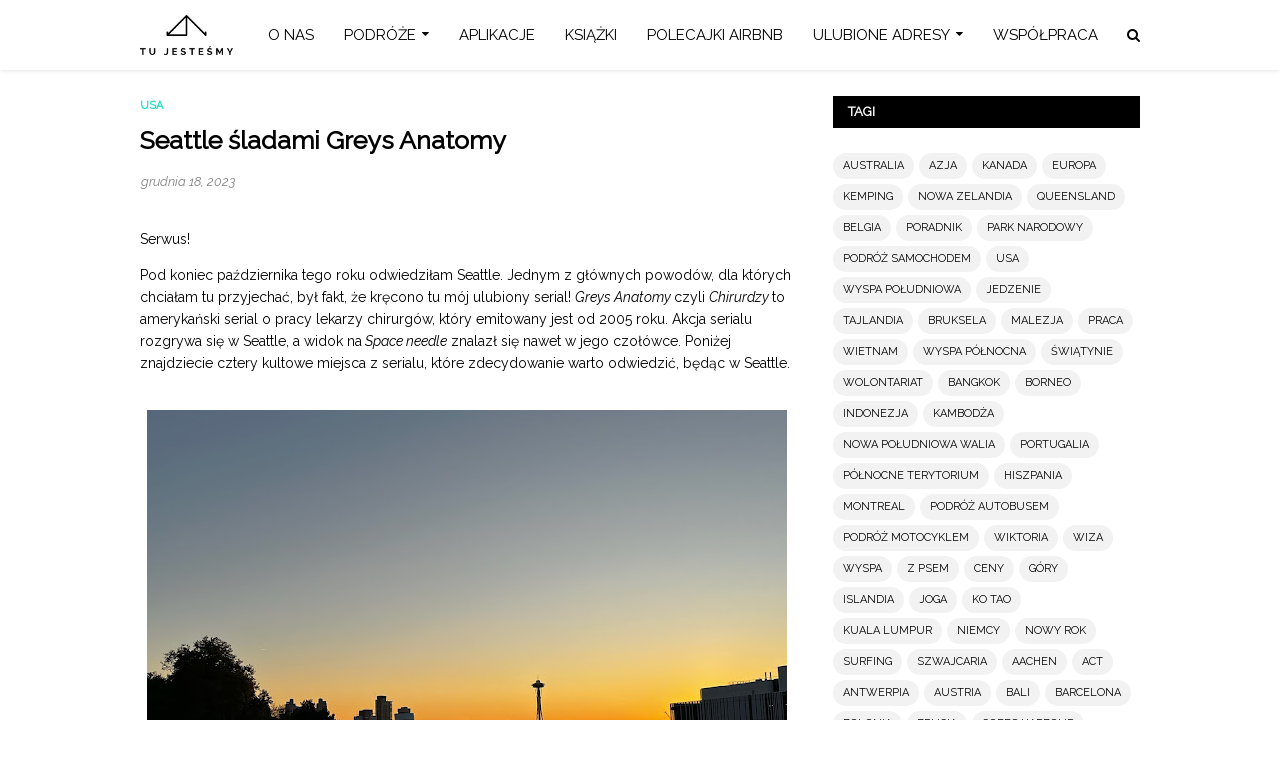

--- FILE ---
content_type: text/javascript; charset=UTF-8
request_url: https://www.tujestesmy.com/feeds/posts/default/-/USA?alt=json-in-script&max-results=3&callback=jQuery112407531938295498102_1769157497950&_=1769157497951
body_size: 14434
content:
// API callback
jQuery112407531938295498102_1769157497950({"version":"1.0","encoding":"UTF-8","feed":{"xmlns":"http://www.w3.org/2005/Atom","xmlns$openSearch":"http://a9.com/-/spec/opensearchrss/1.0/","xmlns$blogger":"http://schemas.google.com/blogger/2008","xmlns$georss":"http://www.georss.org/georss","xmlns$gd":"http://schemas.google.com/g/2005","xmlns$thr":"http://purl.org/syndication/thread/1.0","id":{"$t":"tag:blogger.com,1999:blog-8875607958017562840"},"updated":{"$t":"2026-01-19T00:51:55.459+01:00"},"category":[{"term":"AUSTRALIA"},{"term":"AZJA"},{"term":"KANADA"},{"term":"EUROPA"},{"term":"KEMPING"},{"term":"NOWA ZELANDIA"},{"term":"QUEENSLAND"},{"term":"BELGIA"},{"term":"PORADNIK"},{"term":"PARK NARODOWY"},{"term":"PODRÓŻ SAMOCHODEM"},{"term":"USA"},{"term":"WYSPA POŁUDNIOWA"},{"term":"JEDZENIE"},{"term":"TAJLANDIA"},{"term":"BRUKSELA"},{"term":"MALEZJA"},{"term":"PRACA"},{"term":"WIETNAM"},{"term":"WYSPA PÓŁNOCNA"},{"term":"ŚWIĄTYNIE"},{"term":"WOLONTARIAT"},{"term":"BANGKOK"},{"term":"BORNEO"},{"term":"INDONEZJA"},{"term":"KAMBODŻA"},{"term":"NOWA POŁUDNIOWA WALIA"},{"term":"PORTUGALIA"},{"term":"PÓŁNOCNE TERYTORIUM"},{"term":"HISZPANIA"},{"term":"MONTREAL"},{"term":"PODRÓŻ AUTOBUSEM"},{"term":"PODRÓŻ MOTOCYKLEM"},{"term":"WIKTORIA"},{"term":"WIZA"},{"term":"WYSPA"},{"term":"Z PSEM"},{"term":"CENY"},{"term":"GÓRY"},{"term":"ISLANDIA"},{"term":"JOGA"},{"term":"KO TAO"},{"term":"KUALA LUMPUR"},{"term":"NIEMCY"},{"term":"NOWY ROK"},{"term":"SURFING"},{"term":"SZWAJCARIA"},{"term":"AACHEN"},{"term":"ACT"},{"term":"ANTWERPIA"},{"term":"AUSTRIA"},{"term":"BALI"},{"term":"BARCELONA"},{"term":"BOLONIA"},{"term":"BRUGIA"},{"term":"COFFS HARBOUR"},{"term":"DELFINY"},{"term":"EKO"},{"term":"GHENT"},{"term":"HOI AN"},{"term":"HOLANDIA"},{"term":"KAWA"},{"term":"KO SAMUI"},{"term":"KROKODYLE"},{"term":"LODOWCE"},{"term":"LOMBOK"},{"term":"LUKSEMBURG"},{"term":"MAŁPY"},{"term":"MORZE"},{"term":"NIAGARA"},{"term":"OTTAWA"},{"term":"PAMIĄTKI"},{"term":"PARYŻ"},{"term":"QUEBEC CITY"},{"term":"ROAD TRIP"},{"term":"TORONTO"},{"term":"VANCOUVER"},{"term":"WIEDEŃ"},{"term":"WYSPA VANCOUVER"},{"term":"WYSPY GILI"},{"term":"WŁOCHY"},{"term":"ZWIERZĘTA"}],"title":{"type":"text","$t":"tujestesmy.com : blog podróżniczy Agi i Tomka"},"subtitle":{"type":"html","$t":"Poznaliśmy się prawie 7 lat temu i nie przypuszczaliśmy wtedy, że staniemy się takimi entuzjastami outdooru. W naszą pierwszą długą podróż wyjechaliśmy w 2015 roku. Odwiedziliśmy wtedy trzy kraje Azji Południowo-Wschodniej oraz Nową Zelandię. Podróżowanie po Nowej Zelandii uświadomiło nam, że uwielbiamy życie na kempingu i najlepiej relaksujemy się na łonie natury. Dwa lata po powrocie do Polski wyruszyliśmy w kolejną podróż naszych marzeń i od lipca 2018 jesteśmy w Australii."},"link":[{"rel":"http://schemas.google.com/g/2005#feed","type":"application/atom+xml","href":"https:\/\/www.tujestesmy.com\/feeds\/posts\/default"},{"rel":"self","type":"application/atom+xml","href":"https:\/\/www.blogger.com\/feeds\/8875607958017562840\/posts\/default\/-\/USA?alt=json-in-script\u0026max-results=3"},{"rel":"alternate","type":"text/html","href":"https:\/\/www.tujestesmy.com\/search\/label\/USA"},{"rel":"hub","href":"http://pubsubhubbub.appspot.com/"},{"rel":"next","type":"application/atom+xml","href":"https:\/\/www.blogger.com\/feeds\/8875607958017562840\/posts\/default\/-\/USA\/-\/USA?alt=json-in-script\u0026start-index=4\u0026max-results=3"}],"author":[{"name":{"$t":"Unknown"},"email":{"$t":"noreply@blogger.com"},"gd$image":{"rel":"http://schemas.google.com/g/2005#thumbnail","width":"16","height":"16","src":"https:\/\/img1.blogblog.com\/img\/b16-rounded.gif"}}],"generator":{"version":"7.00","uri":"http://www.blogger.com","$t":"Blogger"},"openSearch$totalResults":{"$t":"9"},"openSearch$startIndex":{"$t":"1"},"openSearch$itemsPerPage":{"$t":"3"},"entry":[{"id":{"$t":"tag:blogger.com,1999:blog-8875607958017562840.post-2945584700514031009"},"published":{"$t":"2024-03-05T10:51:00.014+01:00"},"updated":{"$t":"2024-03-07T09:26:47.633+01:00"},"category":[{"scheme":"http://www.blogger.com/atom/ns#","term":"USA"}],"title":{"type":"text","$t":"Tydzień w Nowym Jorku"},"content":{"type":"html","$t":"\u003Cp style=\"text-align: justify;\"\u003ESerwus! Podróż do Nowego Jorku była moim marzeniem od wielu lat. Miasto było tłem dla wielu filmów i seriali, na których się wychowałam. \u0026nbsp;NYC odwiedziłam w listopadzie zeszłego roku i uważam, że była to świetna pora na jego zwiedzanie. Na drzewach wciąż było widać jesienne kolory, a pogoda nie była jeszcze zimowa. Poniżej znajdziecie moje propozycje zwiedzania tego intrygującego miasta!\u003C\/p\u003E\u003Cp\u003E\u003Ca href=\"https:\/\/blogger.googleusercontent.com\/img\/b\/R29vZ2xl\/AVvXsEi8BzH8Kw8HwfdYrLwTfYGmHBFieMyPTHKROmpEjFltE87x4y7mm1E7AOeB8JDKGzug22wk2E7sCKTEu1ooro06VMw7g3F_tosLvuNcm2plyGr-GEA76Ky6Qs6s9cUTb8qKpiai5bAq4tI71DD7DIRltkTZm0-lzBWXrgUIV07kIBjo7jX01g_OysPLtmny\/s6000\/dumbo.jpg\" style=\"margin-left: 1em; margin-right: 1em; text-align: center;\"\u003E\u003Cimg border=\"0\" data-original-height=\"3375\" data-original-width=\"6000\" height=\"360\" src=\"https:\/\/blogger.googleusercontent.com\/img\/b\/R29vZ2xl\/AVvXsEi8BzH8Kw8HwfdYrLwTfYGmHBFieMyPTHKROmpEjFltE87x4y7mm1E7AOeB8JDKGzug22wk2E7sCKTEu1ooro06VMw7g3F_tosLvuNcm2plyGr-GEA76Ky6Qs6s9cUTb8qKpiai5bAq4tI71DD7DIRltkTZm0-lzBWXrgUIV07kIBjo7jX01g_OysPLtmny\/w640-h360\/dumbo.jpg\" width=\"640\" \/\u003E\u003C\/a\u003E\u003C\/p\u003E\u003Cp\u003E\u003Cb\u003E\u003Cu\u003EZWIEDZANIE NYC\u003C\/u\u003E\u003C\/b\u003E\u003C\/p\u003E\u003Ch4 style=\"text-align: left;\"\u003E\u003Cb\u003E\u003Cu\u003EDZIEŃ 1\u003C\/u\u003E\u003C\/b\u003E\u003C\/h4\u003E\u003Cp\u003E\u003Cb\u003E1. CENTRAL PARK\u003C\/b\u003E\u003C\/p\u003E\u003Cp\u003ESpacer po \u003Ci\u003ECentral Parku\u003C\/i\u003E był wysoko na mojej liście rzeczy \u003Ci\u003Emust see \u003C\/i\u003Ew Nowym Jorku. Park pokazywany niezliczoną ilość razy w filmach i serialach, najlepiej zwiedzać pieszo lub rowerem. Wybierając się na spacer, weźcie pod uwagę jego sporą powierzchnię - 341 hektarów. Jedną z najpopularniejszych form aktywności, które uprawia się w \u003Ci\u003ECentral Parku\u003C\/i\u003E jest bieganie. Ja zdecydowałam się na nieśpieszny spacer i kawę na wynos.\u0026nbsp;\u003C\/p\u003E\u003Cp\u003E\u003Ca href=\"https:\/\/blogger.googleusercontent.com\/img\/b\/R29vZ2xl\/AVvXsEg4UaXust8C6gTELZuQTZPEQ9M0CevsPssOZnOVWjbvo2qhjBqepjvrJ09lZMZhP9Zv3CJDICJDQpQGNKWxtuvqMeqTw-LGEfIADHlcHzLPGaFRIP2kHJxFf-J_S1pwJ8cz73JfM3XKWhQyQD7jVaX_lcTMam1QYc2M2MYII5COBmgtUSzlU2IJSNh1adqY\/s2048\/IMG_3829.JPG\" style=\"margin-left: 1em; margin-right: 1em; text-align: center;\"\u003E\u003Cimg border=\"0\" data-original-height=\"2048\" data-original-width=\"1536\" height=\"640\" src=\"https:\/\/blogger.googleusercontent.com\/img\/b\/R29vZ2xl\/AVvXsEg4UaXust8C6gTELZuQTZPEQ9M0CevsPssOZnOVWjbvo2qhjBqepjvrJ09lZMZhP9Zv3CJDICJDQpQGNKWxtuvqMeqTw-LGEfIADHlcHzLPGaFRIP2kHJxFf-J_S1pwJ8cz73JfM3XKWhQyQD7jVaX_lcTMam1QYc2M2MYII5COBmgtUSzlU2IJSNh1adqY\/w480-h640\/IMG_3829.JPG\" width=\"480\" \/\u003E\u003C\/a\u003E\u003C\/p\u003E\u003Cp\u003E\u003Cb\u003E2. APARTAMENT CARRIE BRADSHAW\u003C\/b\u003E\u003C\/p\u003E\u003Cp\u003ESeks w wielkim mieście to jeden z moich ulubionych serial, więc nie mogłam podczas wizyty w Nowym Jorku nie odwiedzić kilku kultowych miejsc. Pierwszym z nich był apartament Carrie Bradshaw, który znajduje się w dzielnicy \u003Ci\u003EWest Village.\u003C\/i\u003E\u0026nbsp;\u003C\/p\u003E\u003Cp\u003EWięcej o zwiedzaniu NYC śladami Carrie Bradshaw znajdziecie w\u003Ca href=\"https:\/\/www.tujestesmy.com\/2024\/02\/nowy-jork-carrie-bradshaw.html\" target=\"_blank\"\u003E tym poście.\u003C\/a\u003E\u003C\/p\u003E\u003Cp\u003E\u003Ca href=\"https:\/\/blogger.googleusercontent.com\/img\/b\/R29vZ2xl\/AVvXsEgBDhYy27vULsAlo5vh6p_318_zMFSwqvUKJE6JtPrg9Ayokpuff6viSC3hwiANnZZcnYVAT8ruw0iZS65y6wOYwdIoMkvtHr3Le7FZQy1iLI-EHdnFK6pwPkX6VnF2WbaM0YyZOIozWhAVfUsxlZgQTmuKhO_WLYSZtmXRTaBfgBxSvYA8puPP-lhnKftA\/s2048\/IMG_3987.JPG\" style=\"margin-left: 1em; margin-right: 1em; text-align: center;\"\u003E\u003Cimg border=\"0\" data-original-height=\"2048\" data-original-width=\"1536\" height=\"640\" src=\"https:\/\/blogger.googleusercontent.com\/img\/b\/R29vZ2xl\/AVvXsEgBDhYy27vULsAlo5vh6p_318_zMFSwqvUKJE6JtPrg9Ayokpuff6viSC3hwiANnZZcnYVAT8ruw0iZS65y6wOYwdIoMkvtHr3Le7FZQy1iLI-EHdnFK6pwPkX6VnF2WbaM0YyZOIozWhAVfUsxlZgQTmuKhO_WLYSZtmXRTaBfgBxSvYA8puPP-lhnKftA\/w480-h640\/IMG_3987.JPG\" width=\"480\" \/\u003E\u003C\/a\u003E\u003C\/p\u003E\u003Cp\u003E\u003Cb\u003E3. MAGNOLIA BAKERY\u003C\/b\u003E\u003C\/p\u003EDrugim miejscem znanym z serialu SATC jest \u003Ci\u003EMagnolia bakery\u003C\/i\u003E. Jest to kultowa piekarnia, w której Carrie, Miranda, Charlotte i Samanta jadły swoje ulubione serniczki. \u003Ci\u003EMagnolia\u003C\/i\u003E znajduje się w sąsiedztwie apartamentu Carrie.\u003Cp\u003EWięcej o zwiedzaniu NYC śladami Carrie Bradshaw znajdziecie w\u003Ca href=\"https:\/\/www.tujestesmy.com\/2024\/02\/nowy-jork-carrie-bradshaw.html\" target=\"_blank\"\u003E tym poście\u003C\/a\u003E.\u003C\/p\u003E\u003Cp\u003E\u003Ca href=\"https:\/\/blogger.googleusercontent.com\/img\/b\/R29vZ2xl\/AVvXsEj7sL_amksjnr-S6yIjyX7ZZOcU9rDy9cUe9b3Mc4XauEFgAqR7kSNYC1rb9l6_s6uhPtTR6RBaostPvx0f22ZAjkuyhSCgp2obtJS2945G57nSSlWj86rs6YGi1aN3af0RG7LrCe4fNcHarIXBq5A61-8UAecD3uMvd0fEbvBvJK7vIKB9j7dzYiWRUrDY\/s2048\/IMG_4016.JPG\" style=\"margin-left: 1em; margin-right: 1em; text-align: center;\"\u003E\u003Cimg border=\"0\" data-original-height=\"2048\" data-original-width=\"1536\" height=\"640\" src=\"https:\/\/blogger.googleusercontent.com\/img\/b\/R29vZ2xl\/AVvXsEj7sL_amksjnr-S6yIjyX7ZZOcU9rDy9cUe9b3Mc4XauEFgAqR7kSNYC1rb9l6_s6uhPtTR6RBaostPvx0f22ZAjkuyhSCgp2obtJS2945G57nSSlWj86rs6YGi1aN3af0RG7LrCe4fNcHarIXBq5A61-8UAecD3uMvd0fEbvBvJK7vIKB9j7dzYiWRUrDY\/w480-h640\/IMG_4016.JPG\" width=\"480\" \/\u003E\u003C\/a\u003E\u003C\/p\u003E\u003Cp\u003E\u003Cb\u003E\u003Cu\u003EDZIEŃ 2\u003C\/u\u003E\u003C\/b\u003E\u003C\/p\u003E\u003Cp style=\"text-align: justify;\"\u003E\u003Cb\u003E1.\u0026nbsp;\u003C\/b\u003E\u003Cb\u003EMOMA\u003C\/b\u003E to jedna z najbardziej kultowych galerii sztuki na całym świecie.\u003Cb\u003E\u0026nbsp;\u003C\/b\u003EW kolekcji muzeum znajduje się ok. 200 000 nowoczesnych dziel sztuki. Jeśli jesteście fanami nowoczesnej sztuki, na wizytę w MOMIE przeznaczcie co najmniej 4 godziny. Ja spędziłam tu większość dnia. Więcej informacji o kolekcji muzeum i cenach biletów znajdziecie\u003Ca href=\"https:\/\/www.moma.org\" target=\"_blank\"\u003E tutaj\u003C\/a\u003E.\u0026nbsp;\u003C\/p\u003E\u003Cp\u003E\u003Ca href=\"https:\/\/blogger.googleusercontent.com\/img\/b\/R29vZ2xl\/AVvXsEjRMU6kfozpWLLp1eiqD-actZvWxAS1e2Nk97TP01kUFd8NgUVFmkGog5bKH-tCz2lgX_wahbm7Qw3mwPD5hQVFOfVuFSQ8SSu3OeVRMgwpQtU-07L4aFLcDbCW32Ew9icSZ1snfdlRjgQaFnEszDpiKY9we7zEq-P_EitEtzOBr3oa1MOkEpw-JKUaYbvZ\/s2048\/IMG_4072.JPG\" style=\"margin-left: 1em; margin-right: 1em; text-align: center;\"\u003E\u003Cimg border=\"0\" data-original-height=\"2048\" data-original-width=\"1536\" height=\"640\" src=\"https:\/\/blogger.googleusercontent.com\/img\/b\/R29vZ2xl\/AVvXsEjRMU6kfozpWLLp1eiqD-actZvWxAS1e2Nk97TP01kUFd8NgUVFmkGog5bKH-tCz2lgX_wahbm7Qw3mwPD5hQVFOfVuFSQ8SSu3OeVRMgwpQtU-07L4aFLcDbCW32Ew9icSZ1snfdlRjgQaFnEszDpiKY9we7zEq-P_EitEtzOBr3oa1MOkEpw-JKUaYbvZ\/w480-h640\/IMG_4072.JPG\" width=\"480\" \/\u003E\u003C\/a\u003E\u003C\/p\u003E\u003Cp\u003E\u003Ca href=\"https:\/\/blogger.googleusercontent.com\/img\/b\/R29vZ2xl\/AVvXsEguRotTwHjATLCKqNMxLL9GKuRWDv3Dfx9alNO9j-RVkWojDKPkNg5-wP9KAE4eSvWCcSjSgHvLnxNVPkioyq2eK00-I4UgGIi4m2V9pFHa0ZzsrjPmc3L0XZfE7fUfmw0Hkrdwxy3W91O2vtYREgBrtQarC5XmW_eC0QtD8BMYwKt-csYrfA8U6vZTj4Dy\/s2048\/IMG_4124.JPG\" style=\"margin-left: 1em; margin-right: 1em; text-align: center;\"\u003E\u003Cimg border=\"0\" data-original-height=\"2048\" data-original-width=\"1536\" height=\"640\" src=\"https:\/\/blogger.googleusercontent.com\/img\/b\/R29vZ2xl\/AVvXsEguRotTwHjATLCKqNMxLL9GKuRWDv3Dfx9alNO9j-RVkWojDKPkNg5-wP9KAE4eSvWCcSjSgHvLnxNVPkioyq2eK00-I4UgGIi4m2V9pFHa0ZzsrjPmc3L0XZfE7fUfmw0Hkrdwxy3W91O2vtYREgBrtQarC5XmW_eC0QtD8BMYwKt-csYrfA8U6vZTj4Dy\/w480-h640\/IMG_4124.JPG\" width=\"480\" \/\u003E\u003C\/a\u003E\u003C\/p\u003E\u003Cp style=\"text-align: justify;\"\u003E\u003Cb\u003E2. TIMES SQUARE\u003C\/b\u003E to\u0026nbsp;kultowy plac w NY, znany z ogromnej ilości billboardów, wyświetlających liczne spoty reklamowe. Plac znajduje się na skrzyżowaniu Broadwayu i Siódmej alei i dojedziecie tam metrem. Przygotujcie się na intensywne doznania związane z ilością ludzi i sztucznego światła!\u0026nbsp;\u003C\/p\u003E\u003Cp\u003E\u003Ca href=\"https:\/\/blogger.googleusercontent.com\/img\/b\/R29vZ2xl\/AVvXsEhrHZDL9VrWeDrlJzKvfKn6RHmYRxsMsRhYYx1gVjoMVQPvsJLJ9scu4Ac-H7zPIsKO0ppjcIia2VE8qcemaOkkoI3WA9llKkyXNe3934x-F42W_80LiBdE6DioRJXjEAKb6yI62h6jG7ZQGM1e_qv79qW2ZNB9bua9To1A7fjqtBVd1LQh3btZyQQ8Rav8\/s2048\/IMG_4232.JPG\" style=\"margin-left: 1em; margin-right: 1em; text-align: center;\"\u003E\u003Cimg border=\"0\" data-original-height=\"2048\" data-original-width=\"1536\" height=\"640\" src=\"https:\/\/blogger.googleusercontent.com\/img\/b\/R29vZ2xl\/AVvXsEhrHZDL9VrWeDrlJzKvfKn6RHmYRxsMsRhYYx1gVjoMVQPvsJLJ9scu4Ac-H7zPIsKO0ppjcIia2VE8qcemaOkkoI3WA9llKkyXNe3934x-F42W_80LiBdE6DioRJXjEAKb6yI62h6jG7ZQGM1e_qv79qW2ZNB9bua9To1A7fjqtBVd1LQh3btZyQQ8Rav8\/w480-h640\/IMG_4232.JPG\" width=\"480\" \/\u003E\u003C\/a\u003E\u003C\/p\u003E\u003Cp\u003E\u003Cb\u003E\u003Cu\u003EDZIEŃ 3\u003C\/u\u003E\u003C\/b\u003E\u003C\/p\u003E\u003Cp style=\"text-align: justify;\"\u003EKilka tygodni przed przyjazdem do NY, przeglądając przewodnik \u003Ci\u003ELonely Plane\u003C\/i\u003Et po Nowym Jorku, natrafiłam na informację na temat organizacji \u003Ci\u003EBig Apple greater.\u0026nbsp;\u003C\/i\u003E\u0026nbsp;\u003Ci\u003EBig Apple greater\u0026nbsp;\u003C\/i\u003Eto organizacja zrzeszająca mieszkańców Nowego Jorku, którzy w ramach wolontariatu oprowadzają turystów z całego świata po zakątkach swojego miasta. Aby zgłosić się do programu, należy wypełnić ankietę, w której m.in. \u0026nbsp;podaje się informacje na temat dzielnic, które chcemy odwiedzić oraz naszych zainteresowań. Wyniki ankiety pomagają w znalezieniu nam najlepszego przewodnika.\u0026nbsp;\u003C\/p\u003E\u003Cp style=\"text-align: justify;\"\u003EWarto wspomnieć, że za zwiedzanie z przewodnikiem nie płacimy, ani nie dajemy naszemu przewodnikowi napiwku. Na koniec zwiedzania otrzymujemy od przewodnika widokówkę, a po zeskanowaniu kodu QR możemy dokonać dowolnej wysokości wpłaty na organizację.\u0026nbsp;\u003C\/p\u003E\u003Cp style=\"text-align: justify;\"\u003EMoim przewodnikiem po NY był 72-letni John, który większość życia spędził na Brooklynie. W ankiecie zaznaczyłam, że chciałabym zobaczyć Brooklyn i interesuje się architekturą. John zabrał mnie na fantastyczny spacer po Brooklynie i przybliżył w dużym stopniu historię tej dzielnicy. Na koniec naszego spaceru zatrzymaliśmy się na brunch w stylowej kawiarni \u003Ci\u003ECafe Gitane.\u003C\/i\u003E\u0026nbsp;Hobby Johna jest fotografowanie i podczas spaceru zrobił mi masę fajnych zdjęć, które są dla mnie świetną pamiątką z NY.\u003C\/p\u003E\u003Cp style=\"text-align: justify;\"\u003EWięcej informacji na temat organizacji\u003Ci\u003E Big apple greater\u003C\/i\u003E znajdziecie\u0026nbsp;\u003Ca href=\"https:\/\/bigapplegreeters.net\/visitor\/register\" target=\"_blank\"\u003Etutaj\u003C\/a\u003E.\u003C\/p\u003E\u003Cdiv class=\"separator\" style=\"clear: both; text-align: center;\"\u003E\u003Ca href=\"https:\/\/blogger.googleusercontent.com\/img\/b\/R29vZ2xl\/AVvXsEghcpAQfzyizknrvu_FUCtdqZzarslpfIRwFDg5mWRdkj8rpZJyFXL3tR4Xmi35daO3UDLoy_WrTmEivUV3pRBL85CK8R6H7Ty7BAzSkdte4HLX4fNM6KIqtiy3BXkHpkAW4xvH4xPc_AysBFGObCZrOo9MTLKKOUhQl3IKE4wyCttLxGy0be-ce_4vDV-9\/s3264\/PXL_20231114_205617718.jpg\" style=\"margin-left: 1em; margin-right: 1em;\"\u003E\u003Cimg border=\"0\" data-original-height=\"1836\" data-original-width=\"3264\" height=\"360\" src=\"https:\/\/blogger.googleusercontent.com\/img\/b\/R29vZ2xl\/AVvXsEghcpAQfzyizknrvu_FUCtdqZzarslpfIRwFDg5mWRdkj8rpZJyFXL3tR4Xmi35daO3UDLoy_WrTmEivUV3pRBL85CK8R6H7Ty7BAzSkdte4HLX4fNM6KIqtiy3BXkHpkAW4xvH4xPc_AysBFGObCZrOo9MTLKKOUhQl3IKE4wyCttLxGy0be-ce_4vDV-9\/w640-h360\/PXL_20231114_205617718.jpg\" width=\"640\" \/\u003E\u003C\/a\u003E\u003C\/div\u003E\u003Cp style=\"text-align: justify;\"\u003E\u0026nbsp;\u003Ca href=\"https:\/\/blogger.googleusercontent.com\/img\/b\/R29vZ2xl\/AVvXsEjTTh0vxDVrCPGkR8vt-ogVZRZjFrWzR7hG-pBKWSQo0Bc8Sgui2KbQeKoNpqDSDcDkQjCumAQ3gTokvPGS1MDSEOUopG-TxSgiWfVAH6rQ0rc2NYqinWi9k3uouCnUdi9mCUkvzJlxADuqKa2e4Z6yJuOeGsAAeM-xmI3YgrQTuwX9dnutKfAi2g_QMxE-\/s2304\/IMG_7184%20(2023-11-15T03_16_54.089).JPG\" style=\"margin-left: 1em; margin-right: 1em; text-align: center;\"\u003E\u003Cimg border=\"0\" data-original-height=\"2304\" data-original-width=\"1536\" height=\"640\" src=\"https:\/\/blogger.googleusercontent.com\/img\/b\/R29vZ2xl\/AVvXsEjTTh0vxDVrCPGkR8vt-ogVZRZjFrWzR7hG-pBKWSQo0Bc8Sgui2KbQeKoNpqDSDcDkQjCumAQ3gTokvPGS1MDSEOUopG-TxSgiWfVAH6rQ0rc2NYqinWi9k3uouCnUdi9mCUkvzJlxADuqKa2e4Z6yJuOeGsAAeM-xmI3YgrQTuwX9dnutKfAi2g_QMxE-\/w426-h640\/IMG_7184%20(2023-11-15T03_16_54.089).JPG\" width=\"426\" \/\u003E\u003C\/a\u003E\u003C\/p\u003E\u003Cp\u003E\u003Cb\u003EDZIEŃ 4\u003C\/b\u003E\u003C\/p\u003E\u003Cp\u003E\u003Cb\u003E1. WTC\u003C\/b\u003E -\u0026nbsp;Podczas pobytu w Nowym Jorku warto odwiedzić pomnik ofiar ataku na World Trade Center. W okolicy memoriału znajduje się również muzeum WTC. Bilety wstępu kosztują od 21 - 33 $ za osobę. Więcej informacji na temat muzeum znajdziecie\u003Ca href=\"https:\/\/www.911memorial.org\" target=\"_blank\"\u003E tutaj\u003C\/a\u003E. Na uwagę zasługuję również budynek \u003Ci\u003EOculus\u003C\/i\u003E wybudowany na cześć ofiar WTC.\u0026nbsp;\u003C\/p\u003E\u003Cdiv class=\"separator\" style=\"clear: both; text-align: center;\"\u003E\u003Ca href=\"https:\/\/blogger.googleusercontent.com\/img\/b\/R29vZ2xl\/AVvXsEiBhsTAhQHA62HtNZJD5hfnOmhL1guMjgVPiTxU3ICxmkZEXWr_tPBZHS-L9BbnzVwmdsEn5Yj8WylZOAa7bRUOxYmDyo129G3ap1PrfcvRFIhgcK6ZsBhcjsfNiSjjj4GPPtDrO0YGkBMR3LKLE-1YWr8yot8XCZI9SblW0KfW4ETjfTI_L8Y47zyGguOz\/s2308\/IMG_7223%20(2023-11-15T03_20_12.171).JPG\" style=\"margin-left: 1em; margin-right: 1em;\"\u003E\u003Cimg border=\"0\" data-original-height=\"1535\" data-original-width=\"2308\" height=\"426\" src=\"https:\/\/blogger.googleusercontent.com\/img\/b\/R29vZ2xl\/AVvXsEiBhsTAhQHA62HtNZJD5hfnOmhL1guMjgVPiTxU3ICxmkZEXWr_tPBZHS-L9BbnzVwmdsEn5Yj8WylZOAa7bRUOxYmDyo129G3ap1PrfcvRFIhgcK6ZsBhcjsfNiSjjj4GPPtDrO0YGkBMR3LKLE-1YWr8yot8XCZI9SblW0KfW4ETjfTI_L8Y47zyGguOz\/w640-h426\/IMG_7223%20(2023-11-15T03_20_12.171).JPG\" width=\"640\" \/\u003E\u003C\/a\u003E\u003C\/div\u003E\u003Cp\u003E\u003Cb\u003E2. TOP OF THE ROCK - \u003C\/b\u003Ew Nowym Jorku znajduje się kilka budynków, z których można podziwiać panoramę miasta. Mogłoby się wydawać, ze najlepszym możliwym punktem będzie oglądanie Nowego Jorku z \u003Ci\u003EEmpire State building\u003C\/i\u003E. Ja zdecydowałam się na \u003Ci\u003ETop of the Rock,\u003C\/i\u003E ponieważ z tej perspektywy byłam również w stanie zobaczyć \u003Ci\u003EEmpire state building\u003C\/i\u003E. Gorąco polecam Wam wybranie się na ten punkt widokowy późnym popołudniem, tuż przed zachodem słońca.\u0026nbsp;\u003C\/p\u003E\u003Cdiv class=\"separator\" style=\"clear: both;\"\u003E\u003Ca href=\"https:\/\/blogger.googleusercontent.com\/img\/b\/R29vZ2xl\/AVvXsEj0biX-FaraNKHtgFDARtlmzcrc7b8tpWqVP6QCZBRZVsIIboYHhBOW6YA9aUjmGIRwRwwNHVfwKwosxl-csRggXmHkcHPpDeWUvzfy5x6ucxzK1nOUEfO8neGykeDxRW3hx4XtarA-EJ4HG1ePsOgAXcRs7Rcw2XpsQPyZJuHGg_m4NBO3B0qowzotth9u\/s2048\/IMG_4664.JPG\" style=\"margin-left: 1em; margin-right: 1em;\"\u003E\u003Cimg border=\"0\" src=\"https:\/\/blogger.googleusercontent.com\/img\/b\/R29vZ2xl\/AVvXsEj0biX-FaraNKHtgFDARtlmzcrc7b8tpWqVP6QCZBRZVsIIboYHhBOW6YA9aUjmGIRwRwwNHVfwKwosxl-csRggXmHkcHPpDeWUvzfy5x6ucxzK1nOUEfO8neGykeDxRW3hx4XtarA-EJ4HG1ePsOgAXcRs7Rcw2XpsQPyZJuHGg_m4NBO3B0qowzotth9u\/w480-h640\/IMG_4664.JPG\" \/\u003E\u003C\/a\u003E\u003C\/div\u003E\u003Cbr \/\u003E\u003Cdiv class=\"separator\" style=\"clear: both;\"\u003E\u003Ca href=\"https:\/\/blogger.googleusercontent.com\/img\/b\/R29vZ2xl\/AVvXsEilR3eMM0tGhaIqmFWVcnd76WH6mjVx3bhx5wHAnhDJHKWIvIV663gBrsvyw4dCPVHFtrW64K6AZZJBFOjX6fBjmkNIRHGcfendvRb79L_x86bnl-ahK9vMeDul0r-cy0k6qyV4Tv8CBbwB2hogTdLct_Gr6t48nfCl1PZWryVmhjd5-4Jkz9AEAYfKtmJI\/s2048\/IMG_4681.JPG\" style=\"margin-left: 1em; margin-right: 1em;\"\u003E\u003Cimg border=\"0\" src=\"https:\/\/blogger.googleusercontent.com\/img\/b\/R29vZ2xl\/AVvXsEilR3eMM0tGhaIqmFWVcnd76WH6mjVx3bhx5wHAnhDJHKWIvIV663gBrsvyw4dCPVHFtrW64K6AZZJBFOjX6fBjmkNIRHGcfendvRb79L_x86bnl-ahK9vMeDul0r-cy0k6qyV4Tv8CBbwB2hogTdLct_Gr6t48nfCl1PZWryVmhjd5-4Jkz9AEAYfKtmJI\/w480-h640\/IMG_4681.JPG\" \/\u003E\u003C\/a\u003E\u003C\/div\u003E\u003Cp\u003EWięcej informacji na temat punktu widokowego \u003Ci\u003ERockefeller Center\u003C\/i\u003E znajdziecie \u003Ca href=\"https:\/\/www.rockefellercenter.com\/attractions\/top-of-the-rock-observation-deck\/\" target=\"_blank\"\u003Etutaj\u003C\/a\u003E.\u0026nbsp;\u003C\/p\u003E\u003Cp\u003E\u003Cb\u003E\u003Cspan\u003E3. BROADWAY SHOW\u003C\/span\u003E\u003C\/b\u003E\u003C\/p\u003E\u003Cp\u003EOdkąd pamiętam, marzyłam o tym, żeby pójść na sztukę na Broadwayu. Miałam wytypowanych kilka spektakli, które chciałabym obejrzeć. Bilety na nie wahały się jednak miedzy 100 - 150 $. Na jednej z grup na fb dowiedziałam się o stronie internetowej\u003Ci\u003E Broadway roulette\u003C\/i\u003E. Za wzięcie udziału w ruletce płacimy 49 - 59 $, a w dniu spektaklu dostajemy informację na temat spektaklu, który wylosowaliśmy. \u0026nbsp;Nie udało mi się wylosować biletu na żaden ze spektakli, który chciałam obejrzeć, ale wylosowałam bilet na sztukę\u003Ci\u003E The\u0026nbsp;Shark is broken\u003C\/i\u003E\u0026nbsp;i byłam bardzo zadowolona z tego wypadu.\u0026nbsp;\u003C\/p\u003E\u003Cp\u003EWięcej informacji na temat ruletki znajdziecie\u003Ca href=\"https:\/\/www.broadwayroulette.com\" target=\"_blank\"\u003E tutaj\u003C\/a\u003E.\u0026nbsp;\u003C\/p\u003E\u003Cdiv class=\"separator\" style=\"clear: both;\"\u003E\u003Ca href=\"https:\/\/blogger.googleusercontent.com\/img\/b\/R29vZ2xl\/AVvXsEiv85E3rsSi4CugPC2cAd7LiPwMFT-q-5PcjITwXdXl_OB8ufDfbP5YoCtQVA0FPy1sO6RMAL3G4tnzrZbJuTMglKojKH2UzDd44ejH9jBw7UijjUYRy0Fzmmkp4sbSre5E7Y3CvYFlrWwI17PIQ_zsvuoHIZdu8XwKRoLqUCCDkt2Vs4dnKShH0mGZQjVv\/s2048\/IMG_4398.JPG\" style=\"margin-left: 1em; margin-right: 1em;\"\u003E\u003Cimg border=\"0\" src=\"https:\/\/blogger.googleusercontent.com\/img\/b\/R29vZ2xl\/AVvXsEiv85E3rsSi4CugPC2cAd7LiPwMFT-q-5PcjITwXdXl_OB8ufDfbP5YoCtQVA0FPy1sO6RMAL3G4tnzrZbJuTMglKojKH2UzDd44ejH9jBw7UijjUYRy0Fzmmkp4sbSre5E7Y3CvYFlrWwI17PIQ_zsvuoHIZdu8XwKRoLqUCCDkt2Vs4dnKShH0mGZQjVv\/w480-h640\/IMG_4398.JPG\" \/\u003E\u003C\/a\u003E\u003C\/div\u003E\u003Cdiv class=\"separator\" style=\"clear: both;\"\u003E\u003Cbr \/\u003E\u003C\/div\u003E\u003Cdiv class=\"separator\" style=\"clear: both;\"\u003E\u003Ca href=\"https:\/\/blogger.googleusercontent.com\/img\/b\/R29vZ2xl\/AVvXsEh0v1EMfCib_iw9Yz3A9wTdgjQJFqla6WPasAPXkHg5JVvorcUfI0T-7UpKTpltqMgddhSgZSktB0C8KmmbS0nTFUkrqoKxFC4oGKqm9Of4jzveiiaLq42Uv6YItjamb5FW9paa-Lm6kJ9qAm0r7vlSYeYoGB-d-jHhzb-upAYnMr3tk1jz-0yl-D68bdQV\/s2048\/IMG_4408.JPG\" style=\"margin-left: 1em; margin-right: 1em;\"\u003E\u003Cimg border=\"0\" src=\"https:\/\/blogger.googleusercontent.com\/img\/b\/R29vZ2xl\/AVvXsEh0v1EMfCib_iw9Yz3A9wTdgjQJFqla6WPasAPXkHg5JVvorcUfI0T-7UpKTpltqMgddhSgZSktB0C8KmmbS0nTFUkrqoKxFC4oGKqm9Of4jzveiiaLq42Uv6YItjamb5FW9paa-Lm6kJ9qAm0r7vlSYeYoGB-d-jHhzb-upAYnMr3tk1jz-0yl-D68bdQV\/w480-h640\/IMG_4408.JPG\" \/\u003E\u003C\/a\u003E\u003C\/div\u003E\u003Cdiv class=\"separator\" style=\"clear: both;\"\u003E\u003Cbr \/\u003E\u003C\/div\u003E\u003Cp\u003E\u003Cb\u003EDZIEŃ 5\u003C\/b\u003E\u003C\/p\u003E\u003Cp\u003E\u003Cb\u003E1. APARTAMENT PRZYJACIÓŁ\u003C\/b\u003E\u003C\/p\u003EMieszkanie serialowych \u003Ci\u003EPrzyjaciół \u003C\/i\u003Eznajduje się w dzielnicy Greenwich Village i niezależnie od tego, gdzie zatrzymaliście się w Nowym Jorku, to dotrzecie tam metrem. Stację Christopher Street–Sheridan Square i apartament Friendsów dzieli zaledwie kilka minut piechotą. \u003Cp\u003EWięcej informacji na temat wycieczki do apartamentu \u003Ci\u003EPrzyjaciół\u003C\/i\u003E znajdziecie w\u003Ca href=\"https:\/\/www.tujestesmy.com\/2024\/02\/mieszkanie-przyjacio-w-nowym-jorku.html\" target=\"_blank\"\u003E\u0026nbsp;tym poście\u003C\/a\u003E.\u003C\/p\u003E\u003Cp\u003E\u003Ca href=\"https:\/\/blogger.googleusercontent.com\/img\/b\/R29vZ2xl\/AVvXsEjoyKh0xBfLwsBU5XsOyjtXb1huqQVHTuxnFyMKD73d2TzvuvHGLyAK3v8ORYMeo1EY-SXtEZw_HYlARalLg07frxSU3WmxtDam5tuj6fjHELRu54Ux-AcxuIHEZlT3Vxmf1fMUMw7TsKpFogh1R4eG-b8mDYW6QZ4IInxdHWB1QJoVIx0oufi3OXX0lypp\/s2048\/IMG_4506.JPG\" style=\"margin-left: 1em; margin-right: 1em; text-align: center;\"\u003E\u003Cimg border=\"0\" data-original-height=\"2048\" data-original-width=\"1536\" height=\"640\" src=\"https:\/\/blogger.googleusercontent.com\/img\/b\/R29vZ2xl\/AVvXsEjoyKh0xBfLwsBU5XsOyjtXb1huqQVHTuxnFyMKD73d2TzvuvHGLyAK3v8ORYMeo1EY-SXtEZw_HYlARalLg07frxSU3WmxtDam5tuj6fjHELRu54Ux-AcxuIHEZlT3Vxmf1fMUMw7TsKpFogh1R4eG-b8mDYW6QZ4IInxdHWB1QJoVIx0oufi3OXX0lypp\/w480-h640\/IMG_4506.JPG\" width=\"480\" \/\u003E\u003C\/a\u003E\u003C\/p\u003E\u003Cdiv class=\"separator\" style=\"clear: both;\"\u003E\u003Ca href=\"https:\/\/blogger.googleusercontent.com\/img\/b\/R29vZ2xl\/AVvXsEhuAvw1eh61YVIxhGaadoenIVPlXUgpInHbgHpvAibKfjuGtH29HHS68jP3PbnNwwVQ9hLgdoXMcVhYzbrjiSruq7FC9pSiAoUP-7o6incTDsG2tN6fkDmIkAOvyoCNl3P3IfEQ1p_XUtWQh1BrIdTHZxSNNeNJXffw-1exNQ0JlX7TLl8x4SysoT0pfJgk\/s2048\/IMG_4477.JPG\" style=\"margin-left: 1em; margin-right: 1em;\"\u003E\u003Cimg border=\"0\" src=\"https:\/\/blogger.googleusercontent.com\/img\/b\/R29vZ2xl\/AVvXsEhuAvw1eh61YVIxhGaadoenIVPlXUgpInHbgHpvAibKfjuGtH29HHS68jP3PbnNwwVQ9hLgdoXMcVhYzbrjiSruq7FC9pSiAoUP-7o6incTDsG2tN6fkDmIkAOvyoCNl3P3IfEQ1p_XUtWQh1BrIdTHZxSNNeNJXffw-1exNQ0JlX7TLl8x4SysoT0pfJgk\/w480-h640\/IMG_4477.JPG\" \/\u003E\u003C\/a\u003E\u003C\/div\u003E\u003Cp\u003E\u003Cb\u003E2. SOHO\u003C\/b\u003E\u003C\/p\u003E\u003Cp\u003E\u003Cspan style=\"caret-color: rgb(255, 0, 0);\"\u003ETa ekskluzywna dzielnica Nowego Jorku wypełniona jest butikami znanych projektantów i centrami handlowymi. \u0026nbsp;Nie jest to jednak powód, dla którego postanowiłam je odwiedzić. Dzielnica Soho słynie z budynków z żeliwnymi zdobieniami, pochodzącymi z dziewiętnastego wieku.\u0026nbsp;\u003C\/span\u003E\u003C\/p\u003E\u003Cp\u003E\u003Cb\u003E3. CHINATOWN i LITTLE ITALY\u003C\/b\u003E\u003C\/p\u003EZnajdujące się w sąsiedztwie dzielnice Chinatown i Little Italy to miejsca dla smakoszy kuchni azjatyckiej i włoskiej. Chinatown  jest dodatkowo jedną z najstarszych etnicznych enklaw na świecie. Dzielnicę zamieszkuje ok. 100 000 osób. Oprócz znakomitych restauracji i sklepów znajdują się tu warte odwiedzenia muzea. W Little Italy znajdziecie z kolei liczne specjały kuchni włoskiej takie jak np. cannoli. Sercem tej dzielnicy jest ulica Mulberry street, która do złudzenia przypomina typową włoską ulicę.\u003Cdiv\u003E\u003Cbr \/\u003E\u003Cdiv class=\"separator\" style=\"clear: both;\"\u003E\u003Ca href=\"https:\/\/blogger.googleusercontent.com\/img\/b\/R29vZ2xl\/AVvXsEjkc-tA7TbqV7IB9SNL7RrAcLW53QmxBhUZbeIFsqUvj9zL5q0d7i5e9tYDRzKXFnoB_woRkDI5hV4u4VzDW5QWLaRY8hGfTXT47STY5I6dHZkWQcFudNvfP17RiQynpS14ShDgwAOZ797Vl96qQtqL3eDpcEHyLBKQ-VHp7RM9aG8Xm2ydeFNN9ornWDjN\/s2048\/IMG_4578.JPG\" style=\"margin-left: 1em; margin-right: 1em;\"\u003E\u003Cimg border=\"0\" src=\"https:\/\/blogger.googleusercontent.com\/img\/b\/R29vZ2xl\/AVvXsEjkc-tA7TbqV7IB9SNL7RrAcLW53QmxBhUZbeIFsqUvj9zL5q0d7i5e9tYDRzKXFnoB_woRkDI5hV4u4VzDW5QWLaRY8hGfTXT47STY5I6dHZkWQcFudNvfP17RiQynpS14ShDgwAOZ797Vl96qQtqL3eDpcEHyLBKQ-VHp7RM9aG8Xm2ydeFNN9ornWDjN\/w480-h640\/IMG_4578.JPG\" \/\u003E\u003C\/a\u003E\u003C\/div\u003E\u003Cbr \/\u003E\u003Cdiv class=\"separator\" style=\"clear: both;\"\u003E\u003Ca href=\"https:\/\/blogger.googleusercontent.com\/img\/b\/R29vZ2xl\/AVvXsEg7XXVDwGJFX_qKibBIW6ziIVMkgJPqykRdq1fvOYdROypWRBqgvLrB3NGA2bG4yCCd3HplajAwppok-8n0sYIiSrEYbNsnZ1t67PK1qy7G-WEvuRn2Thvigy6EeHcmS5y3wI9Ewt8hdI19PwMkwTxqSGBsrzqL8NMJniTkyvf6-gRqnyDAnR9BParjZ8Lo\/s2048\/IMG_4555.JPG\" style=\"margin-left: 1em; margin-right: 1em;\"\u003E\u003Cimg border=\"0\" src=\"https:\/\/blogger.googleusercontent.com\/img\/b\/R29vZ2xl\/AVvXsEg7XXVDwGJFX_qKibBIW6ziIVMkgJPqykRdq1fvOYdROypWRBqgvLrB3NGA2bG4yCCd3HplajAwppok-8n0sYIiSrEYbNsnZ1t67PK1qy7G-WEvuRn2Thvigy6EeHcmS5y3wI9Ewt8hdI19PwMkwTxqSGBsrzqL8NMJniTkyvf6-gRqnyDAnR9BParjZ8Lo\/w480-h640\/IMG_4555.JPG\" \/\u003E\u003C\/a\u003E\u003C\/div\u003E\u003Cdiv\u003E\u003Cbr \/\u003E\u003Cp\u003E\u003Cb\u003EDZIEŃ 6\u003C\/b\u003E\u003C\/p\u003E\u003Cp\u003E\u003Cb\u003E1. FERRY STATEN ISLAND\u003C\/b\u003E\u003C\/p\u003E\u003Cp\u003EOstatni dzień w NY zaczęłam od podróży na Staten island. Na wyspę kursuję darmowy prom z St George Ferry terminal. Sama wyspa nie jest tu największą atrakcją. Tysiące turystów wsiadają codziennie na prom na Staten island, aby zobaczyć statuę wolności. Więcej informacji na temat promu i jego rozkładu jazdy znajdziecie\u003Ca href=\"https:\/\/siferry.com\/\" target=\"_blank\"\u003E tutaj.\u003C\/a\u003E \u0026nbsp;\u003C\/p\u003E\u003Cdiv class=\"separator\" style=\"clear: both;\"\u003E\u003Ca href=\"https:\/\/blogger.googleusercontent.com\/img\/b\/R29vZ2xl\/AVvXsEhTPaEhUdfZetjko5bGwMqmJ2wIxXvGioVXdIUsT1cMtyr0n40lN-lk-nDe7hntm49uYSFSHYrfY0LPVFrNlKelfTNICcMdaBl9JwxT4wuiP71VCdNXuUqHYC7VSTAmRAi476z47SqGz8lltLmS60Rcsl6zu3XMGyZ4eaNCgFf0HWth2f_HdfRi5-0E2XFq\/s2048\/IMG_4726.JPG\" style=\"margin-left: 1em; margin-right: 1em;\"\u003E\u003Cimg border=\"0\" src=\"https:\/\/blogger.googleusercontent.com\/img\/b\/R29vZ2xl\/AVvXsEhTPaEhUdfZetjko5bGwMqmJ2wIxXvGioVXdIUsT1cMtyr0n40lN-lk-nDe7hntm49uYSFSHYrfY0LPVFrNlKelfTNICcMdaBl9JwxT4wuiP71VCdNXuUqHYC7VSTAmRAi476z47SqGz8lltLmS60Rcsl6zu3XMGyZ4eaNCgFf0HWth2f_HdfRi5-0E2XFq\/w480-h640\/IMG_4726.JPG\" \/\u003E\u003C\/a\u003E\u003C\/div\u003E\u003Cp\u003E\u003Cb\u003E2. POŻEGNANIE Z BROOKLYNEM\u003C\/b\u003E\u003C\/p\u003E\u003Cp\u003EPo rejsie promem postanowiłam wrócić na chwilę do mojej ulubionej dzielnicy NY czyli do Brooklynu. Jeszcze raz weszłam na brookliński most, poszłam na kawę i świetne bajgle.\u003C\/p\u003E\u003Cb\u003E* Joe coffee\u003C\/b\u003E - siecówka z pyszną kawą, polecam spróbować wspaniałą \u003Ci\u003EBalsamic fig latte\u003C\/i\u003E\u003Cbr \/\u003E\u003Cbr \/\u003E\u003Cb\u003E* La Bagel delight\u003C\/b\u003E - piekarnia na Brooklynie, umożliwia wybór bajgla i składników do swojej kanapki\u003C\/div\u003E\u003Cdiv\u003E\u003Cbr \/\u003E\u003C\/div\u003E\u003Cdiv\u003E\u003Cp\u003E\u003Cb\u003E3. ZAKUPY NA TIMES SQUARE\u003C\/b\u003E\u003C\/p\u003E\u003Cp\u003EMoim ostatnim przystankiem był \u003Ci\u003ETimes Square\u003C\/i\u003E, gdzie kupiłam kilka pamiątek z NY. Do domu zabrałam magnesy, bluzę marki gap i specjalne edycje mmm's.\u003C\/p\u003E\u003Cp\u003E\u003Cb\u003E\u003Cu\u003EGDZIE SPAĆ?\u003C\/u\u003E\u003C\/b\u003E\u003C\/p\u003E\u003Cp\u003ETo kolejny hostel z sieciówki Hi, w którym spałam podczas mojego pobytu w Stanach. Bardzo dogodna lokalizacja- hostel znajdował się blisko metra i Central Parku. Minusem była wyższa niż w innych miejscach cena za nocleg, brak śniadania i to, że hostel był naprawdę ogromny. Więcej informacji o hostelu znajdziecie \u003Ca href=\"https:\/\/www.hiusa.org\/find-hostels\/new-york\/new-york-891-amsterdam-ave?gad_source=1\u0026amp;gclid=CjwKCAiA2pyuBhBKEiwApLaIO2iMs8DT5GpXSp0NpBR9KLXb2hNbuqBZSM7pOkxhYRH7NtAupa_pQRoCrOEQAvD_BwE\"\u003Etutaj.\u003C\/a\u003E\u0026nbsp;\u003C\/p\u003E\u003Cp\u003E\u003Cb\u003E\u003Cu\u003EGDZIE JEŚĆ?\u003C\/u\u003E\u003C\/b\u003E\u003C\/p\u003E\u003Cp\u003EPodczas pobytu w NY, postawiłam na niedrogą i niezdrową dietę uliczną. Podczas zwiedzania często zatrzymywałam się na stoiskach z falaflem, preclami i hot dogami. Moją ulubioną przekąską była pizza na kawałki. \u0026nbsp;\u003C\/p\u003EMam nadzieję, że post był dla Was przydatny. W razie pytań proszę o komentarz! :)\u003Cbr \/\u003E\u003Cbr \/\u003EŚciskam,\u003Cbr \/\u003EAga\u003C\/div\u003E\u003C\/div\u003E"},"link":[{"rel":"replies","type":"application/atom+xml","href":"https:\/\/www.tujestesmy.com\/feeds\/2945584700514031009\/comments\/default","title":"Komentarze do posta"},{"rel":"replies","type":"text/html","href":"https:\/\/www.tujestesmy.com\/2024\/03\/tydzien-w-nowym-jorku.html#comment-form","title":"Komentarze (0)"},{"rel":"edit","type":"application/atom+xml","href":"https:\/\/www.blogger.com\/feeds\/8875607958017562840\/posts\/default\/2945584700514031009"},{"rel":"self","type":"application/atom+xml","href":"https:\/\/www.blogger.com\/feeds\/8875607958017562840\/posts\/default\/2945584700514031009"},{"rel":"alternate","type":"text/html","href":"https:\/\/www.tujestesmy.com\/2024\/03\/tydzien-w-nowym-jorku.html","title":"Tydzień w Nowym Jorku"}],"author":[{"name":{"$t":"Unknown"},"email":{"$t":"noreply@blogger.com"},"gd$image":{"rel":"http://schemas.google.com/g/2005#thumbnail","width":"16","height":"16","src":"https:\/\/img1.blogblog.com\/img\/b16-rounded.gif"}}],"media$thumbnail":{"xmlns$media":"http://search.yahoo.com/mrss/","url":"https:\/\/blogger.googleusercontent.com\/img\/b\/R29vZ2xl\/AVvXsEi8BzH8Kw8HwfdYrLwTfYGmHBFieMyPTHKROmpEjFltE87x4y7mm1E7AOeB8JDKGzug22wk2E7sCKTEu1ooro06VMw7g3F_tosLvuNcm2plyGr-GEA76Ky6Qs6s9cUTb8qKpiai5bAq4tI71DD7DIRltkTZm0-lzBWXrgUIV07kIBjo7jX01g_OysPLtmny\/s72-w640-h360-c\/dumbo.jpg","height":"72","width":"72"},"thr$total":{"$t":"0"}},{"id":{"$t":"tag:blogger.com,1999:blog-8875607958017562840.post-7887232410965657518"},"published":{"$t":"2024-02-03T22:09:00.003+01:00"},"updated":{"$t":"2024-02-03T22:20:30.552+01:00"},"category":[{"scheme":"http://www.blogger.com/atom/ns#","term":"USA"}],"title":{"type":"text","$t":"Nowy Jork Carrie Bradshaw"},"content":{"type":"html","$t":"\u003Cp\u003ESerwus! Podczas mojego pobytu w Nowym Jorku postanowiłam ruszyć tropem kolejnego serialu. W poprzednim poście pisałam Wam o wizycie pod mieszkaniem \u003Ci\u003EPrzyjaciół. \u003C\/i\u003ETym razem postanowiłam wybrać się do miejsc znanych z serialu \u003Ci\u003ESeks w wielkim mieście.\u0026nbsp;\u003C\/i\u003E\u003C\/p\u003E\u003Cp\u003E\u003Cb\u003E\u003Cu\u003EAPARTAMENT CARRIE BRADSHAW\u003C\/u\u003E\u003C\/b\u003E\u003C\/p\u003E\u003Cp\u003EJednym z najbardziej rozpoznawalnych miejsc z serialu jest apartament Carrie, który znajduje się w dzielnicy West Village. Przy okazji wizyty warto zwiedzić dzielnicę West Village, która jest przepełniona barami, kawiarniami, restauracjami i parkami. Niestety nie da się wejść na słynne schody, na których często przesiadywała w serialu jego główna bohaterka. Właściciele budynku z uwagi na liczne odwiedziny fanów z całego świata odgrodzili wejście do apartamentu łańcuchem.\u003C\/p\u003E\u003Cp\u003E\u003Cb\u003EAdres:\u0026nbsp;245 E 73rd St, New York, NY 10021\u003C\/b\u003E\u003C\/p\u003E\u003Cp\u003E\u003C\/p\u003E\u003Cdiv class=\"separator\" style=\"clear: both; text-align: center;\"\u003E\u003Ca href=\"https:\/\/blogger.googleusercontent.com\/img\/b\/R29vZ2xl\/AVvXsEijL6OH6MKO7ekHMHcslc9fBAOnSGnrEzEQL22iLPV3fTo0QYH5dJzEK_FJNMy17_gDz3eXMeYsuax1qpIJVzjrgE8Ov6oN7hB_2F9wDUdDeM-Slm4H9ZdI64jjh4urMF4z0Px-oRxTuqZO-cSjP3NM5ORKkM2ObnwwO8nuQgsws4owBuUGISPPp0pLn5HD\/s1920\/sarah-jessica-parker_2.jpg.webp\" imageanchor=\"1\" style=\"margin-left: 1em; margin-right: 1em;\"\u003E\u003Cimg border=\"0\" data-original-height=\"1080\" data-original-width=\"1920\" height=\"360\" src=\"https:\/\/blogger.googleusercontent.com\/img\/b\/R29vZ2xl\/AVvXsEijL6OH6MKO7ekHMHcslc9fBAOnSGnrEzEQL22iLPV3fTo0QYH5dJzEK_FJNMy17_gDz3eXMeYsuax1qpIJVzjrgE8Ov6oN7hB_2F9wDUdDeM-Slm4H9ZdI64jjh4urMF4z0Px-oRxTuqZO-cSjP3NM5ORKkM2ObnwwO8nuQgsws4owBuUGISPPp0pLn5HD\/w640-h360\/sarah-jessica-parker_2.jpg.webp\" width=\"640\" \/\u003E\u003C\/a\u003E\u003C\/div\u003E\u003Cp\u003E\u003C\/p\u003E\u003Cp\u003E\u003Ca href=\"https:\/\/blogger.googleusercontent.com\/img\/b\/R29vZ2xl\/AVvXsEgPMnD53RMdGSZoYhC4iE__fR0W5HRuIQqs7LvFNBQvkU6nX5BLCDSVsfsNM5q5rtiRE7_UxftlQK9z1377eqkIp6gfbd0p8BEZreIleyVQG0MiFGo-lp2ylHkqgqZtK3O7O0GZkaEBfb9FNtuMOk69_EExuSSOIjqvjXpvLmyZ0Wgh6sQR7uW2x6-_1rLg\/s2048\/IMG_3987.JPG\" imageanchor=\"1\" style=\"margin-left: 1em; margin-right: 1em; text-align: center;\"\u003E\u003Cimg border=\"0\" data-original-height=\"2048\" data-original-width=\"1536\" height=\"640\" src=\"https:\/\/blogger.googleusercontent.com\/img\/b\/R29vZ2xl\/AVvXsEgPMnD53RMdGSZoYhC4iE__fR0W5HRuIQqs7LvFNBQvkU6nX5BLCDSVsfsNM5q5rtiRE7_UxftlQK9z1377eqkIp6gfbd0p8BEZreIleyVQG0MiFGo-lp2ylHkqgqZtK3O7O0GZkaEBfb9FNtuMOk69_EExuSSOIjqvjXpvLmyZ0Wgh6sQR7uW2x6-_1rLg\/w480-h640\/IMG_3987.JPG\" width=\"480\" \/\u003E\u003C\/a\u003E\u003C\/p\u003E\u003Cp\u003E\u003Cb\u003E\u003Cu\u003EMAGNOLIA BAKERY\u0026nbsp;\u003C\/u\u003E\u003C\/b\u003E\u003C\/p\u003E\u003Cp\u003E\u003Ci\u003EMagnolia bakery\u003C\/i\u003E to piekarnia, w której Carrie, Miranda, Charlotte i Samanta jadły swoje ulubione serniczki. Jednym z wielkich hitów piekarni jest babeczka, która powstała na cześć Carrie Bradshaw. Podczas mojej wizyty w piekarni, niestety babeczki nie były dostępne, ale zamiast tego spróbowałam ich flagowego produktu -bananowego puddingu. \u003Ci\u003EMagnolia bakery\u003C\/i\u003E posiada kilka punktów w Nowym Jorku. Poniżej znajdziecie adres piekarni, znajdującej się w sąsiedztwie partamentu Carrie.\u0026nbsp;\u003C\/p\u003E\u003Cp\u003E\u003Cb\u003EAdres: 401 Bleecker St, New York 10014\u003C\/b\u003E\u003C\/p\u003E\u003Cdiv class=\"separator\" style=\"clear: both; text-align: center;\"\u003E\u003Ca href=\"https:\/\/blogger.googleusercontent.com\/img\/b\/R29vZ2xl\/AVvXsEiI6IammBJ1RVnU6-yc9ARJ5u1fe1-Yypjv3nItzq11XvuhxVppBwVzGHibrHLDMVH800hyBxOGfRheW6ExIphjJzXAfbsEwY1INrNN0Y7Oeaal3ln47kghlY4RY5vFeocFUTW7dMhEtT5Z-qTM63k2uOeMosHmpAaglZcnMuwolbOjf6EeIGHpCHntr5At\/s299\/Unknown.jpeg\" style=\"margin-left: 1em; margin-right: 1em;\"\u003E\u003Cimg border=\"0\" data-original-height=\"168\" data-original-width=\"299\" height=\"360\" src=\"https:\/\/blogger.googleusercontent.com\/img\/b\/R29vZ2xl\/AVvXsEiI6IammBJ1RVnU6-yc9ARJ5u1fe1-Yypjv3nItzq11XvuhxVppBwVzGHibrHLDMVH800hyBxOGfRheW6ExIphjJzXAfbsEwY1INrNN0Y7Oeaal3ln47kghlY4RY5vFeocFUTW7dMhEtT5Z-qTM63k2uOeMosHmpAaglZcnMuwolbOjf6EeIGHpCHntr5At\/w640-h360\/Unknown.jpeg\" width=\"640\" \/\u003E\u003C\/a\u003E\u003C\/div\u003E\u003Cp\u003E\u003Ca href=\"https:\/\/blogger.googleusercontent.com\/img\/b\/R29vZ2xl\/AVvXsEg13_V86bwLefO25PQ0akaVouSXJdKvHps9pxOa0MC2IU3mrf8N0sizvGOVYf5k7Ge5Xjvko8vYkmr-0x_ueqOZ0lYOBfFVr-aj6q2N-nacqu7aIneX5amXYEORlPMDSnkVbDLWcqEPp3ooLX23MuQ25dIfi1XFAL9MpbqF252iCz2MZ253DHBtdwX3LHIV\/s2048\/IMG_4016.JPG\" imageanchor=\"1\" style=\"margin-left: 1em; margin-right: 1em; text-align: center;\"\u003E\u003Cimg border=\"0\" data-original-height=\"2048\" data-original-width=\"1536\" height=\"640\" src=\"https:\/\/blogger.googleusercontent.com\/img\/b\/R29vZ2xl\/AVvXsEg13_V86bwLefO25PQ0akaVouSXJdKvHps9pxOa0MC2IU3mrf8N0sizvGOVYf5k7Ge5Xjvko8vYkmr-0x_ueqOZ0lYOBfFVr-aj6q2N-nacqu7aIneX5amXYEORlPMDSnkVbDLWcqEPp3ooLX23MuQ25dIfi1XFAL9MpbqF252iCz2MZ253DHBtdwX3LHIV\/w480-h640\/IMG_4016.JPG\" width=\"480\" \/\u003E\u003C\/a\u003E\u003Cbr \/\u003E\u003Cbr \/\u003E\u003C\/p\u003E\u003Cp\u003E\u003Ca href=\"https:\/\/blogger.googleusercontent.com\/img\/b\/R29vZ2xl\/AVvXsEirl_pR7ISSMrUuGEb3x_CybfbAsCge8Qdf4QYkEIIQ412J81JZLVv0KLvp2fPtXDxB4Fq7CpwzfnCW6lKqqXl1l37VWx3AEcifQ8Z-hVZk4D6XB37sAxMP8aDrQ4YcvkEODxOtC3KRhbfmB5mBH0FvHJNhfJYCZ3MWXoi-t9T7R6ON3bVAjTSyZ3RIak_w\/s2048\/IMG_3971.JPG\" imageanchor=\"1\" style=\"margin-left: 1em; margin-right: 1em; text-align: center;\"\u003E\u003Cimg border=\"0\" data-original-height=\"2048\" data-original-width=\"1536\" height=\"640\" src=\"https:\/\/blogger.googleusercontent.com\/img\/b\/R29vZ2xl\/AVvXsEirl_pR7ISSMrUuGEb3x_CybfbAsCge8Qdf4QYkEIIQ412J81JZLVv0KLvp2fPtXDxB4Fq7CpwzfnCW6lKqqXl1l37VWx3AEcifQ8Z-hVZk4D6XB37sAxMP8aDrQ4YcvkEODxOtC3KRhbfmB5mBH0FvHJNhfJYCZ3MWXoi-t9T7R6ON3bVAjTSyZ3RIak_w\/w480-h640\/IMG_3971.JPG\" width=\"480\" \/\u003E\u003C\/a\u003E\u003C\/p\u003E\u003Cp\u003E\u003Cb\u003E\u003Cu\u003ESKLEP SJP\u003C\/u\u003E\u003C\/b\u003E\u003C\/p\u003E\u003Cp\u003EW West Village znajduje się również \u003Ca href=\"https:\/\/sjpbysarahjessicaparker.com\"\u003Esklep SJP\u003C\/a\u003E prowadzony przez odtwórczynię Carrie Bradshaw czyli Sarah Jessica Parker. W ofercie sklepu znajdziecie ubrania i dodatki. Niestety mi nie starczyło czasu na jego odwiedzenie, a plotka głosi, że można tam spotkać samą właścicielkę!\u003C\/p\u003E\u003Cp\u003E\u003Cb\u003EAdres: 385 Bleecker St, New York 10014 \u0026nbsp;\u003C\/b\u003E\u003C\/p\u003EMam nadzieję, że post był dla Was przydatny. W razie pytań proszę o komentarz! :)\u003Cbr \/\u003E\u003Cbr \/\u003EŚciskam,\u003Cbr \/\u003EAga"},"link":[{"rel":"replies","type":"application/atom+xml","href":"https:\/\/www.tujestesmy.com\/feeds\/7887232410965657518\/comments\/default","title":"Komentarze do posta"},{"rel":"replies","type":"text/html","href":"https:\/\/www.tujestesmy.com\/2024\/02\/nowy-jork-carrie-bradshaw.html#comment-form","title":"Komentarze (0)"},{"rel":"edit","type":"application/atom+xml","href":"https:\/\/www.blogger.com\/feeds\/8875607958017562840\/posts\/default\/7887232410965657518"},{"rel":"self","type":"application/atom+xml","href":"https:\/\/www.blogger.com\/feeds\/8875607958017562840\/posts\/default\/7887232410965657518"},{"rel":"alternate","type":"text/html","href":"https:\/\/www.tujestesmy.com\/2024\/02\/nowy-jork-carrie-bradshaw.html","title":"Nowy Jork Carrie Bradshaw"}],"author":[{"name":{"$t":"Unknown"},"email":{"$t":"noreply@blogger.com"},"gd$image":{"rel":"http://schemas.google.com/g/2005#thumbnail","width":"16","height":"16","src":"https:\/\/img1.blogblog.com\/img\/b16-rounded.gif"}}],"media$thumbnail":{"xmlns$media":"http://search.yahoo.com/mrss/","url":"https:\/\/blogger.googleusercontent.com\/img\/b\/R29vZ2xl\/AVvXsEijL6OH6MKO7ekHMHcslc9fBAOnSGnrEzEQL22iLPV3fTo0QYH5dJzEK_FJNMy17_gDz3eXMeYsuax1qpIJVzjrgE8Ov6oN7hB_2F9wDUdDeM-Slm4H9ZdI64jjh4urMF4z0Px-oRxTuqZO-cSjP3NM5ORKkM2ObnwwO8nuQgsws4owBuUGISPPp0pLn5HD\/s72-w640-h360-c\/sarah-jessica-parker_2.jpg.webp","height":"72","width":"72"},"thr$total":{"$t":"0"}},{"id":{"$t":"tag:blogger.com,1999:blog-8875607958017562840.post-1325406131505115042"},"published":{"$t":"2024-02-01T10:24:00.024+01:00"},"updated":{"$t":"2024-02-02T10:58:20.477+01:00"},"category":[{"scheme":"http://www.blogger.com/atom/ns#","term":"USA"}],"title":{"type":"text","$t":"Apartament serialowych Przyjaciół w Nowym Jorku"},"content":{"type":"html","$t":"\u003Cp\u003ESerwus! Jednym z ważniejszych punktów mojej podróży do Nowego Jorku było odwiedzenie mieszkania serialowych \u003Ci\u003EPrzyjaciół. \u003C\/i\u003EMiejsce to jest tłumnie odwiedzane przez fanów serialu i tak było i tym razem! Moja wizyta w NY zbiegła się ze śmiercią Matthew Perry'ego, który w \u003Ci\u003EPrzyjaciołach \u003C\/i\u003Egrał postać Chandlera. W okolicy apartamentu\u0026nbsp;\u003Ci\u003En\u003C\/i\u003Eie zabrakło więc akcentów, które przypominałyby o tym smutnym wydarzeniu.\u003C\/p\u003E\u003Cdiv class=\"separator\" style=\"clear: both; text-align: center;\"\u003E\u003Ca href=\"https:\/\/blogger.googleusercontent.com\/img\/b\/R29vZ2xl\/AVvXsEgQZTkYlb2Tz9l9bX1SE0tw3AU6-R4iZr5i6Fbul-p0lpMOTKbqzRUzIZYZe8Re6-8pU9rsE0dPkLyoDEXAyaFDXjLc7i0uHoFGCqSaNVXPDlGCVFOyCY9eN4gKQHkqX0TPU11Y3zzwrUDAOudH-LD5oUWNZGrS5oqHOKHa868VGWPRMDV_eN37XXB7WqJI\/s640\/1439375153-friends-monica-apartment.jpg.webp\" style=\"margin-left: 1em; margin-right: 1em;\"\u003E\u003Cimg border=\"0\" data-original-height=\"360\" data-original-width=\"640\" height=\"360\" src=\"https:\/\/blogger.googleusercontent.com\/img\/b\/R29vZ2xl\/AVvXsEgQZTkYlb2Tz9l9bX1SE0tw3AU6-R4iZr5i6Fbul-p0lpMOTKbqzRUzIZYZe8Re6-8pU9rsE0dPkLyoDEXAyaFDXjLc7i0uHoFGCqSaNVXPDlGCVFOyCY9eN4gKQHkqX0TPU11Y3zzwrUDAOudH-LD5oUWNZGrS5oqHOKHa868VGWPRMDV_eN37XXB7WqJI\/w640-h360\/1439375153-friends-monica-apartment.jpg.webp\" width=\"640\" \/\u003E\u003C\/a\u003E\u003C\/div\u003E\u003Cp\u003E\u003Cb\u003EJAK DOTRZEĆ DO APARTAMENTU PRZYJACIÓŁ?\u003C\/b\u003E\u003C\/p\u003E\u003Cp\u003EMieszkanie\u003Ci\u003E Przyjaciół \u003C\/i\u003Eznajduje się w dzielnicy Greenwich Village i niezależnie od tego, gdzie zatrzymaliście się w Nowym Jorku, to dotrzecie tam metrem. Stację\u0026nbsp;\u003Ci\u003EChristopher Street–Sheridan Square\u003C\/i\u003E i apartament\u003Ci\u003E Friendsów \u003C\/i\u003Edzieli zaledwie kilka minut piechotą.\u0026nbsp;\u003C\/p\u003E\u003Cp\u003E\u003Cb\u003EAdres: 90 Bedford St, New York, NY 10014\u003C\/b\u003E\u003C\/p\u003E\u003Cp\u003E\u003Ca href=\"https:\/\/blogger.googleusercontent.com\/img\/b\/R29vZ2xl\/AVvXsEgCR04eBGw-cvRJVOaH2MUXIdjOg6To6XU7C-FlnBNxXuXA3FXUUi8NB_Mp28DkNTA5XDPDREFHkJzgDkBq4ZaHU7ZZByflIxINdvUXHWTXq2J_3hPSYHn9sfct0bg6AfAgpCZU8y53NiNslq86T071pjHq0BMB7kRNd9OPaYWb4pH5nY_muDF3M2dO1TAr\/s2048\/IMG_4468.JPG\" style=\"margin-left: 1em; margin-right: 1em; text-align: center;\"\u003E\u003Cimg border=\"0\" data-original-height=\"2048\" data-original-width=\"1536\" height=\"640\" src=\"https:\/\/blogger.googleusercontent.com\/img\/b\/R29vZ2xl\/AVvXsEgCR04eBGw-cvRJVOaH2MUXIdjOg6To6XU7C-FlnBNxXuXA3FXUUi8NB_Mp28DkNTA5XDPDREFHkJzgDkBq4ZaHU7ZZByflIxINdvUXHWTXq2J_3hPSYHn9sfct0bg6AfAgpCZU8y53NiNslq86T071pjHq0BMB7kRNd9OPaYWb4pH5nY_muDF3M2dO1TAr\/w480-h640\/IMG_4468.JPG\" width=\"480\" \/\u003E\u003C\/a\u003E\u003C\/p\u003E\u003Cp\u003E\u003Ca href=\"https:\/\/blogger.googleusercontent.com\/img\/b\/R29vZ2xl\/[base64]\/s2048\/IMG_4479.JPG\" style=\"margin-left: 1em; margin-right: 1em; text-align: center;\"\u003E\u003Cimg border=\"0\" data-original-height=\"2048\" data-original-width=\"1536\" height=\"640\" src=\"https:\/\/blogger.googleusercontent.com\/img\/b\/R29vZ2xl\/[base64]\/w480-h640\/IMG_4479.JPG\" width=\"480\" \/\u003E\u003C\/a\u003E\u003Cb\u003E\u003Cbr \/\u003E\u003C\/b\u003E\u003C\/p\u003E\u003Cp\u003E\u003Cb\u003ECZY W BUDYNKU ZNAJDUJE SIĘ KAWIARNIA CENTRAL PERK?\u003C\/b\u003E\u003C\/p\u003E\u003Cp\u003ENiestety nie. Kawiarnia Central Perk nigdy nie istniała. W budynku znajduje się obecnie kawiarnia \u003Ci\u003ELittle Owl, \u003C\/i\u003Ektóra została otwarta w 2006 roku i nie pojawia się w serialu. Jedyna oficjalna kawiarnia \u003Ci\u003ECentral Perk\u003C\/i\u003E znajduje się w Bostonie i została otwarta w listopadzie zeszłego roku. Jeśli planujecie wizytę w Bostonie, to koniecznie zajrzyjcie do\u0026nbsp;\u003Ca href=\"https:\/\/www.tujestesmy.com\/2024\/01\/boston-top-5-doswiadczen.html\" target=\"_blank\"\u003Etego posta\u003C\/a\u003E. Jest to jedyna taka kawiarnia, w której znajdziecie mnóstwo nawiązań do serialu i kupicie oryginalne gadżety.\u0026nbsp;\u003C\/p\u003E\u003Cdiv class=\"separator\" style=\"clear: both; text-align: center;\"\u003E\u003Ca href=\"https:\/\/blogger.googleusercontent.com\/img\/b\/R29vZ2xl\/AVvXsEhkXGOAE5Cg8w44pIlxQTwgIE4mDEDN28NE6ii0e6Dq0e-XO-knO6JQXKX861DHaPj-xZykY6jbk6_p8Xva3iaAlX5MBDp-Di5P3Dt5j2aSCP5U40UBiLozTxrpPn7KWAoz3ix_axr-B-bGRTym_B6xKi85gd-iIDnjP-zFb-GGslC8YQctUFxKAGYJokzv\/s1500\/friends-central-perk-new-york-CENTRALPERK1117-46b8d89f2f334d5f85b306abd47fd70e.jpg\" style=\"margin-left: 1em; margin-right: 1em;\"\u003E\u003Cimg border=\"0\" data-original-height=\"938\" data-original-width=\"1500\" height=\"400\" src=\"https:\/\/blogger.googleusercontent.com\/img\/b\/R29vZ2xl\/AVvXsEhkXGOAE5Cg8w44pIlxQTwgIE4mDEDN28NE6ii0e6Dq0e-XO-knO6JQXKX861DHaPj-xZykY6jbk6_p8Xva3iaAlX5MBDp-Di5P3Dt5j2aSCP5U40UBiLozTxrpPn7KWAoz3ix_axr-B-bGRTym_B6xKi85gd-iIDnjP-zFb-GGslC8YQctUFxKAGYJokzv\/w640-h400\/friends-central-perk-new-york-CENTRALPERK1117-46b8d89f2f334d5f85b306abd47fd70e.jpg\" width=\"640\" \/\u003E\u003C\/a\u003E\u003C\/div\u003E\u003Cp\u003E\u003Cb\u003EGDZIE ZJEŚĆ W OKOLICY?\u003C\/b\u003E\u003C\/p\u003E\u003Cp\u003EAby pozostać w filmowym klimacie, to po o wizycie pod apartamentem \u003Ci\u003EPrzyjaciół\u003C\/i\u003E\u0026nbsp;polecam Wam wybrać się na znaną ze\u003Ci\u003E Spidermana \u003C\/i\u003Epizzę w \u003Ci\u003EJoe's pizza\u003C\/i\u003E. Pizzeria znajduje się ok. 5 minut piechotą z Bedford street. Ze wszystkich pizz na kawałki, jakie próbowałam w Nowym Jorku, ta zdecydowanie jest moją ulubioną! Za spory kawałek pizzy zapłacicie tu ok. 4 - 6 $.\u0026nbsp;\u003C\/p\u003E\u003Cp\u003E\u003Cb\u003EAdres:\u0026nbsp;Joe's Pizza, 7 Carmine St, New York, NY 10014\u003C\/b\u003E\u003C\/p\u003E\u003Cp\u003E\u003Ca href=\"https:\/\/blogger.googleusercontent.com\/img\/b\/R29vZ2xl\/AVvXsEgxiJF0NVWIM8foYpQSFK1SBhhxxi0CQD4iD7-9GeEHgHAqoIS-iPvbQj7QXGzTzkD6e0KcRaiq86A8XLhKOBoAJQ1KLOuEbIn9699nZbnYfUIrunEcKXvhs1ji1f0llLqGiK5jtn6SI6wEaEbRllI6M-Pm3TnqwBxRLqCNoQv5CUjBlGBSsIV0nt6aEehp\/s2048\/IMG_4517.JPG\" style=\"margin-left: 1em; margin-right: 1em; text-align: center;\"\u003E\u003Cimg border=\"0\" data-original-height=\"2048\" data-original-width=\"1536\" height=\"640\" src=\"https:\/\/blogger.googleusercontent.com\/img\/b\/R29vZ2xl\/AVvXsEgxiJF0NVWIM8foYpQSFK1SBhhxxi0CQD4iD7-9GeEHgHAqoIS-iPvbQj7QXGzTzkD6e0KcRaiq86A8XLhKOBoAJQ1KLOuEbIn9699nZbnYfUIrunEcKXvhs1ji1f0llLqGiK5jtn6SI6wEaEbRllI6M-Pm3TnqwBxRLqCNoQv5CUjBlGBSsIV0nt6aEehp\/w480-h640\/IMG_4517.JPG\" width=\"480\" \/\u003E\u003C\/a\u003E\u003C\/p\u003E\u003Cp\u003E\u003Ca href=\"https:\/\/blogger.googleusercontent.com\/img\/b\/R29vZ2xl\/AVvXsEiNdAe1tc7PufYDZ2l6jGEms1tw3BYrd9q8A6JwbQ7orMQDYXiZPcB_TsKw-EUfjSfV0mkfzK-sVMZTHAyukIxH3Q-XyxMDdi4MansBRACw-RCha1Xv_S0JzfS2lqK6PsAzTiD8l_dr8Xoausq0sPPfHEULDnCb5Wd5Q3JoZeNZepw5YOKqspzutOVWfFYS\/s2048\/IMG_4525.JPG\" style=\"margin-left: 1em; margin-right: 1em; text-align: center;\"\u003E\u003Cimg border=\"0\" data-original-height=\"2048\" data-original-width=\"1536\" height=\"640\" src=\"https:\/\/blogger.googleusercontent.com\/img\/b\/R29vZ2xl\/AVvXsEiNdAe1tc7PufYDZ2l6jGEms1tw3BYrd9q8A6JwbQ7orMQDYXiZPcB_TsKw-EUfjSfV0mkfzK-sVMZTHAyukIxH3Q-XyxMDdi4MansBRACw-RCha1Xv_S0JzfS2lqK6PsAzTiD8l_dr8Xoausq0sPPfHEULDnCb5Wd5Q3JoZeNZepw5YOKqspzutOVWfFYS\/w480-h640\/IMG_4525.JPG\" width=\"480\" \/\u003E\u003C\/a\u003E\u003C\/p\u003EMam nadzieję, że post był dla Was przydatny. W razie pytań proszę o komentarz! :)\u003Cbr \/\u003E\u003Cbr \/\u003EŚciskam,\u003Cbr \/\u003EAga"},"link":[{"rel":"replies","type":"application/atom+xml","href":"https:\/\/www.tujestesmy.com\/feeds\/1325406131505115042\/comments\/default","title":"Komentarze do posta"},{"rel":"replies","type":"text/html","href":"https:\/\/www.tujestesmy.com\/2024\/02\/mieszkanie-przyjacio-w-nowym-jorku.html#comment-form","title":"Komentarze (0)"},{"rel":"edit","type":"application/atom+xml","href":"https:\/\/www.blogger.com\/feeds\/8875607958017562840\/posts\/default\/1325406131505115042"},{"rel":"self","type":"application/atom+xml","href":"https:\/\/www.blogger.com\/feeds\/8875607958017562840\/posts\/default\/1325406131505115042"},{"rel":"alternate","type":"text/html","href":"https:\/\/www.tujestesmy.com\/2024\/02\/mieszkanie-przyjacio-w-nowym-jorku.html","title":"Apartament serialowych Przyjaciół w Nowym Jorku"}],"author":[{"name":{"$t":"Unknown"},"email":{"$t":"noreply@blogger.com"},"gd$image":{"rel":"http://schemas.google.com/g/2005#thumbnail","width":"16","height":"16","src":"https:\/\/img1.blogblog.com\/img\/b16-rounded.gif"}}],"media$thumbnail":{"xmlns$media":"http://search.yahoo.com/mrss/","url":"https:\/\/blogger.googleusercontent.com\/img\/b\/R29vZ2xl\/AVvXsEgQZTkYlb2Tz9l9bX1SE0tw3AU6-R4iZr5i6Fbul-p0lpMOTKbqzRUzIZYZe8Re6-8pU9rsE0dPkLyoDEXAyaFDXjLc7i0uHoFGCqSaNVXPDlGCVFOyCY9eN4gKQHkqX0TPU11Y3zzwrUDAOudH-LD5oUWNZGrS5oqHOKHa868VGWPRMDV_eN37XXB7WqJI\/s72-w640-h360-c\/1439375153-friends-monica-apartment.jpg.webp","height":"72","width":"72"},"thr$total":{"$t":"0"}}]}});